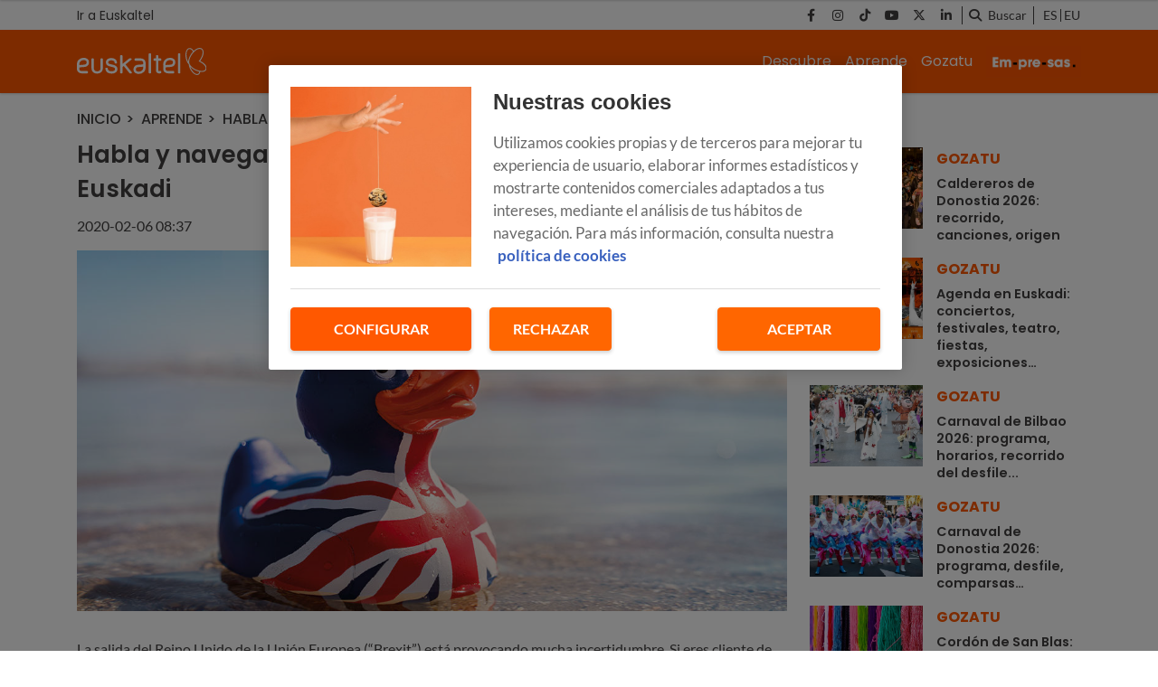

--- FILE ---
content_type: text/html; charset=UTF-8
request_url: https://blog.euskaltel.com/habla-y-navega-en-reino-unido-como-si-estuvieras-en-euskadi/?replytocom=8987
body_size: 9000
content:
<!DOCTYPE html>
    <html lang="es">
        <head>
            <meta http-equiv="Content-Type" content="text/html; charset=utf-8">
<meta charset="UTF-8">
<meta name="viewport" content="width=device-width, initial-scale=1.0, maximum-scale=3.0, user-scalable=yes" >
<link rel="icon" href="https://blog.euskaltel.com/embed/2124a0a8087a39054e933cbef6894e66e31702987948/favicon.ico" type="image/png">

<meta name="theme-color" content="#ff5800">
<meta name="msapplication-navbutton-color" content="#ff5800">
<meta name="apple-mobile-web-app-status-bar-style" content="#ff5800">

<link rel="manifest" href="https://blog.euskaltel.com/web_manifest.json">

<link rel="canonical" href="https://blog.euskaltel.com/habla-y-navega-en-reino-unido-como-si-estuvieras-en-euskadi/">

        <link rel="alternate" hreflang="eu-es" href="https://blog.euskaltel.com/eu/hitz-egin-eta-nabigatu-erresuma-batuan-euskadin-bazeunde-bezala/">
<title>Habla y navega en Reino Unido como si estuvieras en Euskadi | Blog Euskaltel</title>

        <meta name="title" content="Habla y navega en Reino Unido como si estuvieras en Euskadi" >        <meta name="description" content="Mantenemos las tarifas de roaming en la Unión Europea para Reino Unido, así que no tendrás un coste adicional por hacer uso de redes en itinerancia tampoco en ese país." >        <meta name="twitter:card" content="summary_large_image" >        <meta name="twitter:url" content="https://blog.euskaltel.com/habla-y-navega-en-reino-unido-como-si-estuvieras-en-euskadi/" >        <meta name="twitter:title" content="Habla y navega en Reino Unido como si estuvieras en Euskadi" >        <meta name="twitter:description" content="Mantenemos las tarifas de roaming en la Unión Europea para Reino Unido, así que no tendrás un coste adicional por hacer uso de redes en itinerancia tampoco en ese país." >        <meta name="twitter:image" content="https://blog.euskaltel.com/embed/73bfea8bb3c85c78bd017b567ac41f8792a9e411697638708/roaming-reino-unido-1182x600px" >        <meta property="og:type" content="article" >        <meta property="og:locale" content="es_ES" >        <meta property="og:url" content="https://blog.euskaltel.com/habla-y-navega-en-reino-unido-como-si-estuvieras-en-euskadi/" >        <meta property="og:title" content="Habla y navega en Reino Unido como si estuvieras en Euskadi" >        <meta property="og:description" content="Mantenemos las tarifas de roaming en la Unión Europea para Reino Unido, así que no tendrás un coste adicional por hacer uso de redes en itinerancia tampoco en ese país." >        <meta property="og:image" content="https://blog.euskaltel.com/embed/73bfea8bb3c85c78bd017b567ac41f8792a9e411697638708/roaming-reino-unido-1182x600px" >        <meta property="og:image:width" content="1182" >        <meta property="og:image:height" content="600" >        <meta property="og:site_name" content="Blog Euskaltel" >        <meta property="article:published_time" content="2020-02-06T08:37:56+00:00" >        <meta property="article:modified_time" content="2020-02-06T08:37:56+00:00" >        <meta property="article:section" content="Aprende" >    <script type="application/ld+json">[{"@context":"http:\/\/schema.org","@type":"Webpage","@id":"https:\/\/blog.euskaltel.com\/habla-y-navega-en-reino-unido-como-si-estuvieras-en-euskadi\/#webpage","name":"Habla y navega en Reino Unido como si estuvieras en Euskadi","description":"Mantenemos las tarifas de roaming en la Uni\u00f3n Europea para Reino Unido, as\u00ed que no tendr\u00e1s un coste adicional por hacer uso de redes en itinerancia tampoco en ese pa\u00eds.","datePublished":"2020-02-06T08:02:56+00:00","dateModified":"2020-02-06T08:02:56+00:00","isPartOf":{"@type":"Website","@id":"https:\/\/blog.euskaltel.com#website"}},{"@context":"http:\/\/schema.org","@type":"NewsArticle","@id":"https:\/\/blog.euskaltel.com\/habla-y-navega-en-reino-unido-como-si-estuvieras-en-euskadi\/#newsarticle","mainEntityOfPage":{"@type":"WebPage","@id":"https:\/\/blog.euskaltel.com\/habla-y-navega-en-reino-unido-como-si-estuvieras-en-euskadi\/#webpage"},"headline":"Habla y navega en Reino Unido como si estuvieras en Euskadi","description":"Mantenemos las tarifas de roaming en la Uni\u00f3n Europea para Reino Unido, as\u00ed que no tendr\u00e1s un coste adicional por hacer uso de redes en itinerancia tampoco en ese pa\u00eds.","image":[{"@type":"ImageObject","@id":"https:\/\/blog.euskaltel.com\/embed\/73bfea8bb3c85c78bd017b567ac41f8792a9e411697638708\/roaming-reino-unido-1182x600px#image","url":"https:\/\/blog.euskaltel.com\/embed\/73bfea8bb3c85c78bd017b567ac41f8792a9e411697638708\/roaming-reino-unido-1182x600px","width":1182,"height":600}],"articleSection":"Aprende","wordCount":186,"publisher":{"@type":"Organization","name":"Blog Euskaltel","logo":{"@type":"ImageObject","url":"https:\/\/blog.euskaltel.com\/embed\/62045f755e2953021721d1701aa1d21687449786\/Logo-Euskaltel-dark.svg"}},"inLanguage":"es_ES","datePublished":"2020-02-06T08:02:56+00:00","dateModified":"2020-02-06T08:02:56+00:00"},{"@context":"http:\/\/schema.org","@type":"BreadcrumbList","@id":"https:\/\/blog.euskaltel.com\/habla-y-navega-en-reino-unido-como-si-estuvieras-en-euskadi\/#breadcrumb","itemListElement":[{"@type":"ListItem","position":1,"item":{"@type":"Website","@id":"https:\/\/blog.euskaltel.com\/#website","name":"Inicio"}},{"@type":"ListItem","position":2,"item":{"@type":"Webpage","@id":"https:\/\/blog.euskaltel.com\/aprende\/#webpage","name":"Aprende"}},{"@type":"ListItem","position":"1","item":{"@type":"Webpage","@id":"https:\/\/blog.euskaltel.com\/habla-y-navega-en-reino-unido-como-si-estuvieras-en-euskadi\/#webpage","url":"https:\/\/blog.euskaltel.com\/habla-y-navega-en-reino-unido-como-si-estuvieras-en-euskadi\/","name":"Habla y navega en Reino Unido como si estuvieras en Euskadi"}}]}]</script><link rel="preload" href="https://blog.euskaltel.com/fonts/font-awesome/4.7.0/fontawesome-webfont.woff2?v=5" as="font" crossorigin>

<link rel="preload" href="https://blog.euskaltel.com/embed/73bfea8bb3c85c78bd017b567ac41f8792a9e411697638708/roaming-reino-unido-1182x600px?imagick=1&size=1150" as="image" media="(min-width: 1200px)">
<link rel="preload" href="https://blog.euskaltel.com/embed/73bfea8bb3c85c78bd017b567ac41f8792a9e411697638708/roaming-reino-unido-1182x600px?imagick=1&size=1000" as="image" media="(min-width: 992px) and (max-width: 1199px)">
<link rel="preload" href="https://blog.euskaltel.com/embed/73bfea8bb3c85c78bd017b567ac41f8792a9e411697638708/roaming-reino-unido-1182x600px?imagick=1&size=750" as="image" media="(min-width: 768px) and (max-width: 992px)">
<link rel="preload" href="https://blog.euskaltel.com/embed/73bfea8bb3c85c78bd017b567ac41f8792a9e411697638708/roaming-reino-unido-1182x600px?imagick=1&size=500" as="image" media="(max-width: 767px)"><meta name="robots" content="index, follow">
    
    <link rel="preload" href="https://blog.euskaltel.com/116228902/css/min.index.css?v=1769764922" as="style">
    <link rel="stylesheet" type="text/css" href="https://blog.euskaltel.com/116228902/css/min.index.css?v=1769764922">
            <link rel="preload" href="https://blog.euskaltel.com/116228902/js/min.libraries1.js?v=1769764922" as="script">
        <link rel="preload" href="https://blog.euskaltel.com/116228902/js/min.libraries2.js?v=1769764922" as="script">
        <link rel="preload" href="https://blog.euskaltel.com/116228902/js/min.libraries3.js?v=1769764922" as="script">
        <link rel="preload" href="https://blog.euskaltel.com/116228902/js/min.web.js?v=1769764922" as="script"><link rel="preload" as="image" href="https://storage.googleapis.com/assets-pro/cookies/D-euskaltel-cookies-img.jpg">
<link rel="preload" as="image" href="https://storage.googleapis.com/assets-pro/cookies/M-euskaltel-cookies-img.jpg">
<link rel="preload" as="script" href="https://www.instagram.com/embed.js"><!-- Google Analytics -->
<script data-cfasync="false">
    function webcc_set_cookie(name, value, days) {
        var expires = "";
        if (days) {
            var date = new Date();
            date.setTime(date.getTime() + (days*24*60*60*1000));
            expires = "; expires=" + date.toUTCString();
        }
        document.cookie = name + "=" + value + expires + "; path=/";
    }
    
    function webcc_get_cookie(name) {
        var nameEQ = name + "=";
        var ca = document.cookie.split(';');
        for(var i=0;i < ca.length;i++) {
            var c = ca[i];
            while (c.charAt(0)==' ') c = c.substring(1,c.length);
            if (c.indexOf(nameEQ) == 0) return c.substring(nameEQ.length,c.length);
        }
        return null;
    }
    
    var _ga_accounts = [ ], _ga_log_events = [ ], _ga_queue = [];
            function _ga_event(a, b, c, d){
            console.debug('GA EVENT ==> ', 'category: ' + (a ? a : ''), ' , action: '+ (b ? b : ''), ' , label: ' + (c ? c : ''), ' , valor: ' + (d ? d : ''));
        }
        function _ga_pageview(a, b){
            // console.debug('GA PAGEVIEW ==> ', 'page: ' + (a ? a : ''), ' , others: '+ (b ? b : ''));
        }
        function _ga_load_analytics(){}
        </script>

    <!-- Google Tag Manager -->
    <script data-cfasync="false">(function(w,d,s,l,i){w[l]=w[l]||[ ];w[l].push({'gtm.start':
    new Date().getTime(),event:'gtm.js'});w[l].push({"article":118757930,"section":118325637,"author":""});var f=d.getElementsByTagName(s)[0],
    j=d.createElement(s),dl=l!='dataLayer'?'&l='+l:'';j.async=true;j.src=
    'https://www.googletagmanager.com/gtm.js?id='+i+dl;f.parentNode.insertBefore(j,f);
    })(window,document,'script','dataLayer','GTM-WP8RDL3');</script>
    
<!-- Global vars -->
<script data-cfasync="false">
    var _ws_global = {
        mobile   : ((window.innerWidth > 0) ? window.innerWidth : screen.width) < 768,
        cms      : 116228902,
        develop  : 0 === 1,
        lang     : 'es',
        base_url : 'https://blog.euskaltel.com',
        cdn_url  : 'https://blog.euskaltel.com',
        blazy    : false,
        sensible : 0 === 1
    }
    var cms_id    = _ws_global.cms,
        base_path = _ws_global.base_url,
        user_country = 'US';
            var article_id = 118757930;</script>
    <script data-cfasync="false">
        var googletag = {"cmd":[ ]},
            dfp_slots = [ ];
    </script>
            </head>
        <body class="ptype-article pid-118757930">
                        
            <!-- Google Tag Manager (noscript) -->
<noscript><iframe src="https://www.googletagmanager.com/ns.html?id=GTM-WP8RDL3" height="0" width="0" style="display:none;visibility:hidden"></iframe></noscript>
<!-- End Google Tag Manager (noscript) --><div id="ek-bannerflow-popup">
    <div class="webslots" data-c="b9b19ec63604d52"></div>
</div>
<header class="">
            <div class="top-header">
            <div class="container">
                <div class="row">
                    <div class="col-sm-12 top-header-container">
                        <div class="tp-links">
                                                                <div class="tp-link">
                                        <a href="https://www.euskaltel.com/" target="_blank" target="">Ir a Euskaltel</a>
                                    </div>
                                                            </div>
                        <div class="tp-rrss">
                                                        <div class="tp-rrss-box">
                                                                        <a rel="nofollow" target="_blank" href="https://www.facebook.com/euskaltel/">
                                            <i class="fab fa-facebook-f"></i>
                                        </a>                                        <a rel="nofollow" target="_blank" href="https://www.instagram.com/euskaltel/">
                                            <i class="fab fa-instagram"></i>
                                        </a>                                        <a rel="nofollow" target="_blank" href="https://www.tiktok.com/@euskaltel">
                                            <i class="fab fa-tiktok"></i>
                                        </a>                                        <a rel="nofollow" target="_blank" href="https://www.youtube.com/euskaltel">
                                            <i class="fab fa-youtube"></i>
                                        </a>                                        <a rel="nofollow" target="_blank" href="https://x.com/euskaltel">
                                            <i class="fab fa-x-twitter"></i>
                                        </a>                                        <a rel="nofollow" target="_blank" href="https://es.linkedin.com/company/euskaltel">
                                            <i class="fab fa-linkedin-in"></i>
                                        </a>                            </div>
                            
                            <div class="bt-search">
                                <i class="fa fa-search" aria-hidden="true"></i>
                                <p>Buscar</p>
                            </div>
                            
                            <div class="tp-langs">                                    <a href="https://blog.euskaltel.com/habla-y-navega-en-reino-unido-como-si-estuvieras-en-euskadi/" class="lang">
                                        es                                    </a>                                        <span class="separator"></span>                                    <a href="https://blog.euskaltel.com/eu/hitz-egin-eta-nabigatu-erresuma-batuan-euskadin-bazeunde-bezala/" class="lang">
                                        eu                                    </a>                            </div>
                        </div>
                    </div>
                </div>
            </div>
        </div>    <div class="main-header">
        <div class="container">
            <div class="row">
                <div class="col-sm-12 main-header-box">
                    <div class="menu-header-mobile"></div>
                    <div class="icon-menu">
                        <span></span>
                        <span></span>
                        <span></span>
                    </div>                            
                            <a class="logo-left" href="/">
                                <img src="https://blog.euskaltel.com/embed/7c25c54898e0d934e45a2e77a5d952e41687449779/Logo-Euskaltel.svg" width="33" height="35"  alt="Blog Euskaltel">
                            </a>                    <div class="right-box">
                        <nav>
                        <ul>                                <li>
                                    <a href="/descubre/" 
                                    target="_self"
                                                                                                        >Descubre</a>
                                                                            <ul class="submenu">                                                <li>
                                                    <a href="/descubre/internet/">
                                                        Internet                                                    </a>
                                                </li>                                                <li>
                                                    <a href="/descubre/television/">
                                                        Televisión                                                    </a>
                                                </li>                                                <li>
                                                    <a href="/descubre/smartphones/">
                                                        Smartphones                                                    </a>
                                                </li>                                                <li>
                                                    <a href="/descubre/apps/">
                                                        Apps                                                    </a>
                                                </li>                                                <li>
                                                    <a href="/descubre/seguridad/">
                                                        Seguridad                                                    </a>
                                                </li>                                        </ul>                                </li>                                <li>
                                    <a href="/aprende/" 
                                    target="_self"
                                                                                                        >Aprende</a>
                                                                            <ul class="submenu">                                                <li>
                                                    <a href="/aprende/mejora-tu-wifi/">
                                                        Mejora tu WiFi                                                    </a>
                                                </li>                                                <li>
                                                    <a href="/aprende/configura-tu-movil/">
                                                        Configura tu móvil                                                    </a>
                                                </li>                                                <li>
                                                    <a href="/aprende/menores-y-tecnologia/">
                                                        Menores y tecnología                                                    </a>
                                                </li>                                                <li>
                                                    <a href="/aprende/tutoriales/">
                                                        Tutoriales                                                    </a>
                                                </li>                                                <li>
                                                    <a href="/aprende/trucos-y-consejos/">
                                                        Trucos y consejos                                                    </a>
                                                </li>                                        </ul>                                </li>                                <li>
                                    <a href="/gozatu/" 
                                    target="_self"
                                                                                                        >Gozatu</a>
                                                                            <ul class="submenu">                                                <li>
                                                    <a href="/gozatu/experiencias-euskaltel/">
                                                        Experiencias Euskaltel                                                    </a>
                                                </li>                                                <li>
                                                    <a href="/gozatu/rsc/">
                                                        RSC                                                    </a>
                                                </li>                                                <li>
                                                    <a href="/gozatu/sorteos-y-concursos/">
                                                        Sorteos y concursos                                                    </a>
                                                </li>                                                <li>
                                                    <a href="/gozatu/patrocinios/">
                                                        Patrocinios                                                    </a>
                                                </li>                                                <li>
                                                    <a href="/gozatu/galeria-multimedia/">
                                                        Galería multimedia                                                    </a>
                                                </li>                                        </ul>                                </li>                                <li><a class="logo-right" target="_self" href="/empresas/">
                                    <img src="https://blog.euskaltel.com/embed/df591f323ea2339475dcec7a9387d9be332f11704903562/Empresas-EK-CAS.jpg" width="33" height="35"  alt="Blog Euskaltel">
                                </a></li>                        </ul>
                        </nav>
                        
                                            </div>
                </div>
            </div>
        </div>
    </div>
    
    <div class="search">
        <div class="container">
            <div class="bt-close-search">
                <span></span>
                <span></span>
            </div>
            <div class="flexible">
                <input type="text" placeholder="Buscar">
            </div>
        </div>
    </div>
</header>

<div class="header-height "></div>
            <div class="main">
<section class="article">
    <div class="container">
        <div class="col-container">
            <div class="col-left">
                <div class="header">
                    <div class="breadcrumb">
                                                    <a href="/" class="article-category">Inicio</a>                            <a href="/aprende/" class="article-category">Aprende</a>                            <a href="https://blog.euskaltel.com/habla-y-navega-en-reino-unido-como-si-estuvieras-en-euskadi/" class="article-category">Habla y navega en Reino Unido como si estuvieras en Euskadi</a>                    </div>
                    
                    <h1 class="title">Habla y navega en Reino Unido como si estuvieras en Euskadi</h1>                    <div class="properties">                            <span class="date ">
                                2020-02-06 08:37                            </span>                    </div>
                </div>
                
                                    <div class="article-img">
                        <style>.mit-ar-118757930{aspect-ratio: 1.9700;}</style><figure class="full-image "><picture class="mit-ar-118757930"><source media="(min-width: 1200px)" srcset="https://blog.euskaltel.com/embed/73bfea8bb3c85c78bd017b567ac41f8792a9e411697638708/roaming-reino-unido-1182x600px?imagick=1&size=1150" width="1150" height="583"><source media="(min-width: 992px)" srcset="https://blog.euskaltel.com/embed/73bfea8bb3c85c78bd017b567ac41f8792a9e411697638708/roaming-reino-unido-1182x600px?imagick=1&size=1000" width="1000" height="507"><source media="(min-width: 768px)" srcset="https://blog.euskaltel.com/embed/73bfea8bb3c85c78bd017b567ac41f8792a9e411697638708/roaming-reino-unido-1182x600px?imagick=1&size=750" width="750" height="380"><img width="500" height="253" src="https://blog.euskaltel.com/embed/73bfea8bb3c85c78bd017b567ac41f8792a9e411697638708/roaming-reino-unido-1182x600px?imagick=1&size=500" title="roaming reino unido 1182x600px" alt="roaming reino unido 1182x600px" /></picture></figure>                    </div>
                                    
                <div class="article-body">
                    <p>La salida del Reino Unido de la Unión Europea (“Brexit”) está provocando mucha incertidumbre. Si eres cliente de <strong>Euskaltel</strong> y vas a viajar a tierras británicas en 2020, podrás llamar, enviar mensajes y consultar tu correo o subir fotos desde el <em>Big Ben</em> como si estuvieras en casa. <strong>Mantenemos las tarifas de <em>roaming</em> en la Unión Europea para Reino Unido</strong>, así que no tendrás un coste adicional por hacer <strong>uso de redes en itinerancia</strong> tampoco en ese país.</p><p>No queremos que te lleves un susto en tu factura, que ya bastante tienes con los gastos del viaje. Así que podrás <strong>usar tu móvil como si lo hicieras en Euskadi</strong> sin necesidad de ninguna gestión ni llamada, manteniendo las condiciones habituales de las tarifas que tienes contratadas. De hecho, ya <strong>desde el 1 de febrero</strong> las tarifas de <em>roaming</em> en la zona “Brexit” son las mismas que en la Unión Europea.</p><p>Y tú, ¿tienes pensada una escapadita a Reino Unido? Escríbenos un comentario y cuéntanoslo. Y ya sabes, si tienes alguna duda, aquí estamos para resolvértela.</p>                </div>
                
                    
                <div class="social">
                    <a class="gae whatsapp" data-ec="share" data-ea="whatsapp" href="whatsapp://send?text=Habla%20y%20navega%20en%20Reino%20Unido%20como%20si%20estuvieras%20en%20Euskadi https%3A%2F%2Fblog.euskaltel.com%2Fhabla-y-navega-en-reino-unido-como-si-estuvieras-en-euskadi%2F%3Futm_source%3Dblog.euskaltel.com%26utm_medium%3Dshare%26utm_campaign%3Dwhatsapp" target="_blank" rel="nofollow">
                        <i class="fab fa-whatsapp" aria-hidden="true"></i>
                    </a>
                    <a class="gae" data-ec="share" data-ea="facebook" href="https://www.facebook.com/sharer/sharer.php?u=https%3A%2F%2Fblog.euskaltel.com%2Fhabla-y-navega-en-reino-unido-como-si-estuvieras-en-euskadi%2F%3Futm_source%3Dblog.euskaltel.com%26utm_medium%3Dshare%26utm_campaign%3Dfacebook&t=Habla%20y%20navega%20en%20Reino%20Unido%20como%20si%20estuvieras%20en%20Euskadi" target="_blank" rel="nofollow">
                        <i class="fab fa-facebook-f" aria-hidden="true"></i>
                    </a>
                    <a class="gae" data-ec="share" data-ea="twitter" href="https://x.com/intent/post?text=Habla%20y%20navega%20en%20Reino%20Unido%20como%20si%20estuvieras%20en%20Euskadi&url=https%3A%2F%2Fblog.euskaltel.com%2Fhabla-y-navega-en-reino-unido-como-si-estuvieras-en-euskadi%2F%3Futm_source%3Dblog.euskaltel.com%26utm_medium%3Dshare%26utm_campaign%3Dtwitter" target="_blank" rel="nofollow">
                        <i class="fab fa-x-twitter" aria-hidden="true"></i>
                    </a>
                    <a class="gae" data-ec="share" data-ea="linkedin" href="https://www.linkedin.com/shareArticle?mini=true&url=https%3A%2F%2Fblog.euskaltel.com%2Fhabla-y-navega-en-reino-unido-como-si-estuvieras-en-euskadi%2F%3Futm_source%3Dblog.euskaltel.com%26utm_medium%3Dshare%26utm_campaign%3Dlinkedin&title=Habla%20y%20navega%20en%20Reino%20Unido%20como%20si%20estuvieras%20en%20Euskadi" target="_blank" rel="nofollow">
                        <i class="fab fa-linkedin-in" aria-hidden="true"></i>
                    </a>
                </div>
                
                            </div>
            <div class="col-right">                        <div class="webslots" data-c="1fae184f3855921"></div>                    <div class="more-read-articles">
                        <h6 class="hl2">Lo + leído</h6>
                        <div
                            data-list="cb6200e81e"
                            class="cc-recirculation sync-load"
                        >    <article>
        <a class="art-image" href="/caldereros-donostia/">
            <div class="gradient"></div>
            <div class="background" style="background-image: url('https://blog.euskaltel.com/embed/035d2f739a2af5d8da1815a327e6c6969f0df35f1704788471/caldereros-donostia.jpg?imagick=1&size=500')"></div>
        </a>
        <div class="art-info">
            <a class="art-section" href="/gozatu/"><h6>Gozatu</h6></a>
            <a class="art-title" href="/caldereros-donostia/"><h3>Caldereros de Donostia 2026: recorrido, canciones, origen </h3></a>
                    </div>
    </article>    <article>
        <a class="art-image" href="/agenda-planes-euskadi/">
            <div class="gradient"></div>
            <div class="background" style="background-image: url('https://blog.euskaltel.com/embed/eaf5f3ae73aaacd093d4ae0e7c3ffc3bd07cc1740734697/agenda-euskadi.jpg?imagick=1&size=500')"></div>
        </a>
        <div class="art-info">
            <a class="art-section" href="/gozatu/"><h6>Gozatu</h6></a>
            <a class="art-title" href="/agenda-planes-euskadi/"><h3>Agenda en Euskadi: conciertos, festivales, teatro, fiestas, exposiciones…</h3></a>
                    </div>
    </article>    <article>
        <a class="art-image" href="/carnaval-bilbao/">
            <div class="gradient"></div>
            <div class="background" style="background-image: url('https://blog.euskaltel.com/embed/74cc9e087798b3c202495a754a05de51dbd191705662236/carnaval-bilbao-programa.jpg?imagick=1&size=500')"></div>
        </a>
        <div class="art-info">
            <a class="art-section" href="/gozatu/"><h6>Gozatu</h6></a>
            <a class="art-title" href="/carnaval-bilbao/"><h3>Carnaval de Bilbao 2026: programa, horarios, recorrido del desfile...</h3></a>
                    </div>
    </article>    <article>
        <a class="art-image" href="/carnaval-donostia/">
            <div class="gradient"></div>
            <div class="background" style="background-image: url('https://blog.euskaltel.com/embed/a4ef7747be82f5ca9e6e37aaa9b750156151705655889/carnaval-donostia.jpg?imagick=1&size=500')"></div>
        </a>
        <div class="art-info">
            <a class="art-section" href="/gozatu/"><h6>Gozatu</h6></a>
            <a class="art-title" href="/carnaval-donostia/"><h3>Carnaval de Donostia 2026: programa, desfile, comparsas…</h3></a>
                    </div>
    </article>    <article>
        <a class="art-image" href="/cordon-san-blas/">
            <div class="gradient"></div>
            <div class="background" style="background-image: url('https://blog.euskaltel.com/embed/f03560c3aa758e53b51ffdac0e14e09361704797892/cordon_san_blas.jpg?imagick=1&size=500')"></div>
        </a>
        <div class="art-info">
            <a class="art-section" href="/gozatu/"><h6>Gozatu</h6></a>
            <a class="art-title" href="/cordon-san-blas/"><h3>Cordón de San Blas: cuántos días se lleva y cuándo se quema </h3></a>
                    </div>
    </article>    <article>
        <a class="art-image" href="/el-origen-de-la-festividad-de-santa-agueda-en-euskadi/">
            <div class="gradient"></div>
            <div class="background" style="background-image: url('https://blog.euskaltel.com/embed/e8cfaf2fe4bf6c23f4500f1027526b83ecbf0331704800646/santa-agueda-euskadi.jpg?imagick=1&size=500')"></div>
        </a>
        <div class="art-info">
            <a class="art-section" href="/aprende/"><h6>Aprende</h6></a>
            <a class="art-title" href="/el-origen-de-la-festividad-de-santa-agueda-en-euskadi/"><h3>El origen de la festividad de Santa Águeda en Euskadi</h3></a>
                    </div>
    </article>                        </div>
                    </div>            </div>
        </div>
    </div>
</section>

<div class="ga_scroll_limit"></div>

<section class="list article-related">
    <div class="container">
        <div class="row">
            <div class="col-12">
                <span class="article-related-title">
                    Noticias relacionadas                </span>
            </div>
        </div>
    </div>        <div
            data-list="20231433b4"
            class="cc-recirculation sync-load"
        >    <section class="list">
        <div class="container">
                                <div class="row">                <div class="col-12 col-md-4">
                    <article data-time="1769587200000002" data-id="118757923">
                        <a class="art-image" href="/el-origen-de-la-festividad-de-santa-agueda-en-euskadi/">
                            <div class="gradient"></div>
                            <div class="background lazy" data-src="https://blog.euskaltel.com/embed/e8cfaf2fe4bf6c23f4500f1027526b83ecbf0331704800646/santa-agueda-euskadi.jpg?imagick=1&size=500"></div>
                        </a>
                        <div class="art-info">
                            <a class="art-section" href="/aprende/"><h6>Aprende</h6></a>
                            <a class="art-title" href="/el-origen-de-la-festividad-de-santa-agueda-en-euskadi/"><h3>El origen de la festividad de Santa Águeda en Euskadi</h3></a>
                                                        <p class="art-subtitle">En Euskadi somos fieles a nuestras tradiciones. Nos gusta cantar y si es en kuadrilla mejor. Una estampa que se repite cada 4 de febrero, víspera de Santa Águeda. Vestidos de baserritarras y acompañados de la makila, los coros y agrupaciones recorren las calles cantando en honor a la virgen y recaudando dinero para una causa benéfica. Te contamos la historia de Santa Águeda, cómo se celebra en Bilbao y en otras localidades de Euskadi para que no te pierdas Agate Deuna.</p>
                        </div>
                    </article>
                </div>                <div class="col-12 col-md-4">
                    <article data-time="1761550811000000" data-id="143863249">
                        <a class="art-image" href="/tarjeta-bat/">
                            <div class="gradient"></div>
                            <div class="background lazy" data-src="https://blog.euskaltel.com/embed/8e6ce7833d346ea661962d79f23cf174895c21761550502/tarjeta-BAT.jpg?imagick=1&size=500"></div>
                        </a>
                        <div class="art-info">
                            <a class="art-section" href="/aprende/"><h6>Aprende</h6></a>
                            <a class="art-title" href="/tarjeta-bat/"><h3>Tarjeta BAT: tarifas, cómo solicitarla y recargar con el móvil…</h3></a>
                                                        <p class="art-subtitle">La tarjeta BAT es un sistema de pago con tarjeta que puedes utilizar en el transporte urbano, tranvía y servicios forales de Gasteiz. Te contamos dónde puedes solicitarla, qué tipos de tarjeta BAT existen, tarifas y descuentos y cómo puedes recargarla con tu teléfono móvil.</p>
                        </div>
                    </article>
                </div>                <div class="col-12 col-md-4">
                    <article data-time="1760687085000000" data-id="143839048">
                        <a class="art-image" href="/tarjeta-barik/">
                            <div class="gradient"></div>
                            <div class="background lazy" data-src="https://blog.euskaltel.com/embed/99248a2710e9107c106990b611c11436349d2d1760530651/tarjeta-barik.jpg?imagick=1&size=500"></div>
                        </a>
                        <div class="art-info">
                            <a class="art-section" href="/aprende/"><h6>Aprende</h6></a>
                            <a class="art-title" href="/tarjeta-barik/"><h3>Tarjeta Barik: cómo hacerla, cómo tenerla en el móvil...</h3></a>
                                                        <p class="art-subtitle">Qué cómodo es pagar con la tarjeta Barik en el bus, en el metro, en el tranvía... Y es que con la tarjeta Barik puedes viajar en todos los transportes públicos de Bizkaia de forma muy sencilla. Aquí te contamos cómo hacer la tarjeta Barik, los tipos de Barik que hay, cómo tener la tarjeta Barik en el móvil, opciones de tarjeta Barik para familia numerosa, cuánto vale, tarifas y mucho más.</p>
                        </div>
                    </article>
                </div>                        </div>                    <div class="row">                <div class="col-12 col-md-4">
                    <article data-time="1760526334000000" data-id="143839053">
                        <a class="art-image" href="/tarjeta-mugi/">
                            <div class="gradient"></div>
                            <div class="background lazy" data-src="https://blog.euskaltel.com/embed/4ae79883c74d41b443410e8d213a1760526149/tarjeta-MUGI-Gipuzkoa.jpg?imagick=1&size=500"></div>
                        </a>
                        <div class="art-info">
                            <a class="art-section" href="/aprende/"><h6>Aprende</h6></a>
                            <a class="art-title" href="/tarjeta-mugi/"><h3>Tarjeta Mugi en Gipuzkoa: cómo solicitarla, precios, tipos…</h3></a>
                                                        <p class="art-subtitle">Si te desplazas por Gipuzkoa, probablemente conozcas la tarjeta MUGI. Con ella puedes moverte en cualquier medio de transporte público utilizando una única tarjeta de pago. Además, hay tarifas especiales, descuentos y bonificaciones. Te contamos cómo y dónde solicitarla, qué tipos de tarjeta MUGI hay y cuáles son las tarifas.</p>
                        </div>
                    </article>
                </div>                <div class="col-12 col-md-4">
                    <article data-time="1752560100000000" data-id="118761500">
                        <a class="art-image" href="/roaming-euskaltel/">
                            <div class="gradient"></div>
                            <div class="background lazy" data-src="https://blog.euskaltel.com/embed/6e5b805e17f0043a263ba44c5d8961697638865/roaming-euskaltel-activacion-tarifas-paises?imagick=1&size=500"></div>
                        </a>
                        <div class="art-info">
                            <a class="art-section" href="/aprende/"><h6>Aprende</h6></a>
                            <a class="art-title" href="/roaming-euskaltel/"><h3>Roaming en Euskaltel: activación, tarifas, países por zonas…</h3></a>
                                                        <p class="art-subtitle">Consulta aquí la lista de países por zonas de roaming en Euskaltel, cuáles son las tarifas en el extranjero y cómo activar el roaming en tu móvil.</p>
                        </div>
                    </article>
                </div>                <div class="col-12 col-md-4">
                    <article data-time="1743161700000000" data-id="118761783">
                        <a class="art-image" href="/declaracion-renta-euskadi/">
                            <div class="gradient"></div>
                            <div class="background lazy" data-src="https://blog.euskaltel.com/embed/7eb1ed2bd7ce0adf2a56aca536561712918639/declaracion-renta-euskadi.jpg?imagick=1&size=500"></div>
                        </a>
                        <div class="art-info">
                            <a class="art-section" href="/aprende/"><h6>Aprende</h6></a>
                            <a class="art-title" href="/declaracion-renta-euskadi/"><h3>Declaración de la renta Euskadi 2024-2025</h3></a>
                                                        <p class="art-subtitle">Ya está en marcha una nueva campaña de la renta en Euskadi: 2024-2025. Las personas que residan en Gipuzkoa, Araba y Bizkaia pueden realizar su declaración a través de internet, teléfono o de forma presencial. Te contamos las fechas y plazos, las modalidades y principales deducciones.</p>
                        </div>
                    </article>
                </div>                        </div>                    <div class="row">                <div class="col-12 col-md-4">
                    <article data-time="1737442800000001" data-id="118761246">
                        <a class="art-image" href="/palabras-que-te-animaran-a-aprender-euskera/">
                            <div class="gradient"></div>
                            <div class="background lazy" data-src="https://blog.euskaltel.com/embed/02fe2bf9187327c718947135061527e85d841e21738321725/palabras-euskera.jpg?imagick=1&size=500"></div>
                        </a>
                        <div class="art-info">
                            <a class="art-section" href="/aprende/"><h6>Aprende</h6></a>
                            <a class="art-title" href="/palabras-que-te-animaran-a-aprender-euskera/"><h3>Nuestras palabras en euskera favoritas</h3></a>
                                                        <p class="art-subtitle">“Pinpilinpauxa”, “goxo”, “bihotz”, “maite”… Muchas personas dicen que estas son algunas de las palabras bonitas en euskera. Significan “mariposa”, “dulce”, “corazón” y “querido”. Nuestra lengua tiene un montón de expresiones preciosas y hemos elegido algunas de ellas. Aquí encontrarás un listado de palabras en euskera, de las que te contamos el significado. También recopilamos palabras en euskera bonitas, cariñosas, raras, básicas… que ampliarán tu vocabulario en euskera.</p>
                        </div>
                    </article>
                </div>                <div class="col-12 col-md-4">
                    <article data-time="1725347640000000" data-id="118761798">
                        <a class="art-image" href="/control-parental-deco-euskaltel/">
                            <div class="gradient"></div>
                            <div class="background lazy" data-src="https://blog.euskaltel.com/embed/2bba2d40e59ddde42e49a96e3f6eab3cc3c951696508095/pasos-para-activar-control-parental-deco-euskaltel?imagick=1&size=500"></div>
                        </a>
                        <div class="art-info">
                            <a class="art-section" href="/aprende/"><h6>Aprende</h6></a>
                            <a class="art-title" href="/control-parental-deco-euskaltel/"><h3>Pasos para activar el control parental en el deco de Euskaltel</h3></a>
                                                        <p class="art-subtitle">Cómo activar el control parental en la televisión que ofrece Euskaltel para que los niños no vean determinados contenidos o canales.</p>
                        </div>
                    </article>
                </div>                <div class="col-12 col-md-4">
                    <article data-time="1706604120000000" data-id="118756393">
                        <a class="art-image" href="/salir-a-por-setas-en-euskadi/">
                            <div class="gradient"></div>
                            <div class="background lazy" data-src="https://blog.euskaltel.com/embed/cd0a12fad5fccf5efc334aae0c71706603012/salir-setas-euskadi.jpg?imagick=1&size=500"></div>
                        </a>
                        <div class="art-info">
                            <a class="art-section" href="/aprende/"><h6>Aprende</h6></a>
                            <a class="art-title" href="/salir-a-por-setas-en-euskadi/"><h3>Setas en Euskadi: tipos, lugares dónde buscarlas, temporada…</h3></a>
                                                        <p class="art-subtitle">¿Quieres salir a recoger setas en Euskadi? Vamos a ayudarte dándote en este post información muy práctica y que te vendrá muy bien si buscas hongos en Euskadi. Para que aprendas qué tipos de setas tenemos por aquí, cuáles son setas comestibles, descubras lugares en los que es más probable encontrarlas y sepas cuándo es la temporada de setas.</p>
                        </div>
                    </article>
                </div>                </div>        </div>
    </section>        </div></section>        </div>
        
<footer class="cms-116228902 ">
    <div class="container">
        <div class="row">
            <div class="col-12 main-footer">                    <a href="https://www.euskaltel.com/" class="mf-logo">
                        <img src="https://blog.euskaltel.com/embed/7c25c54898e0d934e45a2e77a5d952e41687449779/Logo-Euskaltel.svg" alt="Blog Euskaltel" width="140" height="48" loading="lazy">
                    </a>                <div class="mf-rrss">
                                                <a rel="nofollow" target="_blank" href="https://www.facebook.com/euskaltel/">
                                <i class="fab fa-facebook-f"></i>
                            </a>                            <a rel="nofollow" target="_blank" href="https://www.instagram.com/euskaltel/">
                                <i class="fab fa-instagram"></i>
                            </a>                            <a rel="nofollow" target="_blank" href="https://www.tiktok.com/@euskaltel">
                                <i class="fab fa-tiktok"></i>
                            </a>                            <a rel="nofollow" target="_blank" href="https://www.youtube.com/euskaltel">
                                <i class="fab fa-youtube"></i>
                            </a>                            <a rel="nofollow" target="_blank" href="https://x.com/euskaltel">
                                <i class="fab fa-x-twitter"></i>
                            </a>                            <a rel="nofollow" target="_blank" href="https://es.linkedin.com/company/euskaltel">
                                <i class="fab fa-linkedin-in"></i>
                            </a>                </div>
                <div class="mf-menu">
                    <nav>
                                                    <a href="/descubre/" 
                                target="_self" 
                                                            >Descubre</a>                            <a href="/aprende/" 
                                target="_self" 
                                                            >Aprende</a>                            <a href="/gozatu/" 
                                target="_self" 
                                                            >Gozatu</a>                            <a href="/empresas/" 
                                target="_self" 
                                                            >Empresas</a>                            <a href="/nombres-vascos/" 
                                target="_self" 
                                                            >Nombres euskera</a>                    </nav>
                </div>
            </div>
        </div>
        <div class="row">
            <div class="col-12 sub-footer">
                <div>
                                            <a  href="https://www.euskaltel.com/aviso-legal" 
                            target="_blank" 
                            rel="nofollow"                        >Aviso legal</a>                        <a  href="https://www.euskaltel.com/politica-de-cookies" 
                            target="_blank" 
                            rel="nofollow"                        >Política de cookies</a>                        <a  href="https://www.euskaltel.com/politica-privacidad" 
                            target="_blank" 
                            rel="nofollow"                        >Política de privacidad</a>                        <a  href="https://masorange.integrityline.com/" 
                            target="_blank" 
                            rel="nofollow"                        >Canal ético</a>                </div>
                <span>©Blog Euskaltel 2026</span>
            </div>
        </div>
    </div>
</footer>        <script data-cfasync="false" src="https://blog.euskaltel.com/116228902/js/min.libraries1.js?v=1769764922"></script>
        <script data-cfasync="false" src="https://blog.euskaltel.com/116228902/js/min.libraries2.js?v=1769764922"></script>
        <script data-cfasync="false" src="https://blog.euskaltel.com/116228902/js/min.libraries3.js?v=1769764922"></script>
        <script data-cfasync="false" src="https://blog.euskaltel.com/116228902/js/min.web.js?v=1769764922"></script>    <script defer src="https://static.cloudflareinsights.com/beacon.min.js/vcd15cbe7772f49c399c6a5babf22c1241717689176015" integrity="sha512-ZpsOmlRQV6y907TI0dKBHq9Md29nnaEIPlkf84rnaERnq6zvWvPUqr2ft8M1aS28oN72PdrCzSjY4U6VaAw1EQ==" data-cf-beacon='{"version":"2024.11.0","token":"de7f35609eff4e7e86842a2695aa3af8","server_timing":{"name":{"cfCacheStatus":true,"cfEdge":true,"cfExtPri":true,"cfL4":true,"cfOrigin":true,"cfSpeedBrain":true},"location_startswith":null}}' crossorigin="anonymous"></script>
</body>
</html>